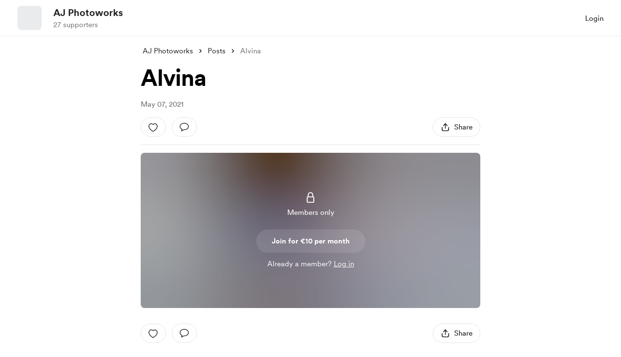

--- FILE ---
content_type: application/javascript
request_url: https://cdn.buymeacoffee.com/static/prod/11.3.9/build/assets/LightBox-8c5e270f.js
body_size: 622
content:
import{r as w,M as C,b as B,k as N,o as c,c as u,e as v,a as s,m as d,u as i,h as x,n as f,F as M}from"./app-faee6f7e.js";import{_}from"./ModalClose-acca2279.js";import{_ as p}from"./Arrow-7c7a912f.js";import{m as r}from"./Modal-331dd01c.js";const z={key:0,class:"absolute h-50 flex items-center"},F=["aria-label"],I=["src"],L=["aria-label"],E=["aria-label"],P={__name:"LightBox",props:["currentImageIndex","images"],emits:["close"],setup(n,{emit:k}){const o=n;let e=w(o.currentImageIndex),t=w(!1),g="absolute cursor-pointer tw-scale-on-hover close-bg-transition hover:before:bg-white/10";C(()=>{r.makeHtmlBodyFixed(),t.value=!0}),B(()=>{r.initCallBack(h,b,$),r.initNavKeyEvent()}),N(()=>{r.removeHtmlBodyFixed(),r.removeNavKeyEvent()});const h=()=>{t.value=!0,o.images.length-1===e.value&&(e.value=-1),e.value=e.value+1},b=()=>{t.value=!0,e.value===0?e.value=o.images.length-1:(e.value=e.value-1,o.images.length-1===0&&(e.value=o.images.length-1))},$=()=>{k("close")},y=()=>{setTimeout(()=>{t.value=!1},300)};return(l,a)=>(c(),u("div",{class:"z-50 fixed inset-0 overflow-y-scroll w-full h-full bg-black/50 fade-in-modal",onClick:a[3]||(a[3]=d(m=>l.$emit("close"),["self"]))},[v(_,{onClick:a[0]||(a[0]=m=>l.$emit("close")),role:"button",tabindex:"0","aria-label":l.$t("lang.a11y.close_popup"),class:"w-8 h-8 fixed right-4 top-4 group tw-white-fill hover:before:bg-white/10 xs:top-2",fillClass:"fill-white",iconSize:{width:14,height:14}},null,8,["aria-label"]),s("div",{class:"h-screen flex items-center",onClick:a[2]||(a[2]=d(m=>l.$emit("close"),["self"]))},[s("div",{class:"w-4/5 mx-auto relative flex items-center justify-center",onClick:a[1]||(a[1]=d(m=>l.$emit("close"),["self"]))},[i(t)?(c(),u("div",z,[s("div",{"aria-label":l.$t("lang.a11y.circle_loader"),class:"tw-circle-loader tw-light-circle-loader w-8 h-8"},null,8,F)])):x("",!0),s("img",{src:n.images[i(e)].src,class:f([i(t)?"opacity-0":"","max-w-full mx-auto max-h-[95vh] object-cover relative z-100 xs:w-4/5"]),onLoad:y},null,42,I)]),n.images.length>1?(c(),u(M,{key:0},[s("div",{class:f(["right-6 xs:right-3",i(g)]),role:"button","aria-label":l.$t("lang.a11y.next"),tabindex:"1",onClick:h},[v(p)],10,L),s("div",{class:f(["left-6 xs:left-3",i(g)]),role:"button","aria-label":l.$t("lang.a11y.previous"),tabindex:"1",onClick:b},[v(p,{class:"transform -rotate-180"})],10,E)],64)):x("",!0)])]))}};export{P as _};
